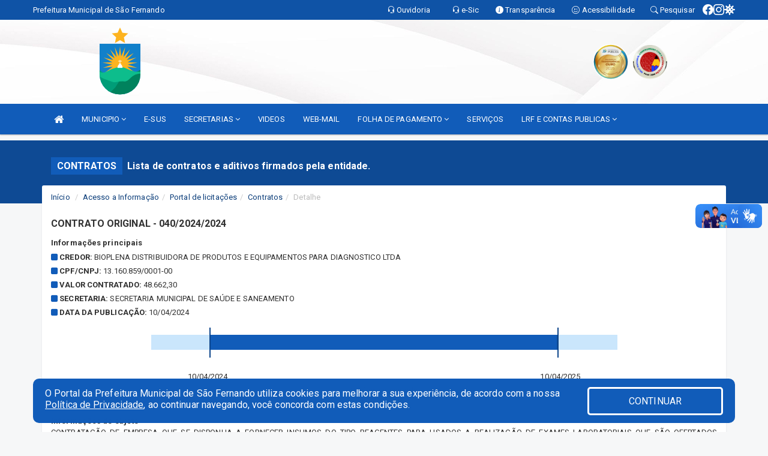

--- FILE ---
content_type: text/html; charset=utf-8
request_url: https://www.google.com/recaptcha/enterprise/anchor?ar=1&k=6Lfpno0rAAAAAKLuHiMwU8-MdXdGCKY9-FdmjwEF&co=aHR0cHM6Ly9zYW9mZXJuYW5kby5ybi5nb3YuYnI6NDQz&hl=en&v=PoyoqOPhxBO7pBk68S4YbpHZ&size=normal&anchor-ms=20000&execute-ms=30000&cb=v1zlx6sd2y7q
body_size: 49496
content:
<!DOCTYPE HTML><html dir="ltr" lang="en"><head><meta http-equiv="Content-Type" content="text/html; charset=UTF-8">
<meta http-equiv="X-UA-Compatible" content="IE=edge">
<title>reCAPTCHA</title>
<style type="text/css">
/* cyrillic-ext */
@font-face {
  font-family: 'Roboto';
  font-style: normal;
  font-weight: 400;
  font-stretch: 100%;
  src: url(//fonts.gstatic.com/s/roboto/v48/KFO7CnqEu92Fr1ME7kSn66aGLdTylUAMa3GUBHMdazTgWw.woff2) format('woff2');
  unicode-range: U+0460-052F, U+1C80-1C8A, U+20B4, U+2DE0-2DFF, U+A640-A69F, U+FE2E-FE2F;
}
/* cyrillic */
@font-face {
  font-family: 'Roboto';
  font-style: normal;
  font-weight: 400;
  font-stretch: 100%;
  src: url(//fonts.gstatic.com/s/roboto/v48/KFO7CnqEu92Fr1ME7kSn66aGLdTylUAMa3iUBHMdazTgWw.woff2) format('woff2');
  unicode-range: U+0301, U+0400-045F, U+0490-0491, U+04B0-04B1, U+2116;
}
/* greek-ext */
@font-face {
  font-family: 'Roboto';
  font-style: normal;
  font-weight: 400;
  font-stretch: 100%;
  src: url(//fonts.gstatic.com/s/roboto/v48/KFO7CnqEu92Fr1ME7kSn66aGLdTylUAMa3CUBHMdazTgWw.woff2) format('woff2');
  unicode-range: U+1F00-1FFF;
}
/* greek */
@font-face {
  font-family: 'Roboto';
  font-style: normal;
  font-weight: 400;
  font-stretch: 100%;
  src: url(//fonts.gstatic.com/s/roboto/v48/KFO7CnqEu92Fr1ME7kSn66aGLdTylUAMa3-UBHMdazTgWw.woff2) format('woff2');
  unicode-range: U+0370-0377, U+037A-037F, U+0384-038A, U+038C, U+038E-03A1, U+03A3-03FF;
}
/* math */
@font-face {
  font-family: 'Roboto';
  font-style: normal;
  font-weight: 400;
  font-stretch: 100%;
  src: url(//fonts.gstatic.com/s/roboto/v48/KFO7CnqEu92Fr1ME7kSn66aGLdTylUAMawCUBHMdazTgWw.woff2) format('woff2');
  unicode-range: U+0302-0303, U+0305, U+0307-0308, U+0310, U+0312, U+0315, U+031A, U+0326-0327, U+032C, U+032F-0330, U+0332-0333, U+0338, U+033A, U+0346, U+034D, U+0391-03A1, U+03A3-03A9, U+03B1-03C9, U+03D1, U+03D5-03D6, U+03F0-03F1, U+03F4-03F5, U+2016-2017, U+2034-2038, U+203C, U+2040, U+2043, U+2047, U+2050, U+2057, U+205F, U+2070-2071, U+2074-208E, U+2090-209C, U+20D0-20DC, U+20E1, U+20E5-20EF, U+2100-2112, U+2114-2115, U+2117-2121, U+2123-214F, U+2190, U+2192, U+2194-21AE, U+21B0-21E5, U+21F1-21F2, U+21F4-2211, U+2213-2214, U+2216-22FF, U+2308-230B, U+2310, U+2319, U+231C-2321, U+2336-237A, U+237C, U+2395, U+239B-23B7, U+23D0, U+23DC-23E1, U+2474-2475, U+25AF, U+25B3, U+25B7, U+25BD, U+25C1, U+25CA, U+25CC, U+25FB, U+266D-266F, U+27C0-27FF, U+2900-2AFF, U+2B0E-2B11, U+2B30-2B4C, U+2BFE, U+3030, U+FF5B, U+FF5D, U+1D400-1D7FF, U+1EE00-1EEFF;
}
/* symbols */
@font-face {
  font-family: 'Roboto';
  font-style: normal;
  font-weight: 400;
  font-stretch: 100%;
  src: url(//fonts.gstatic.com/s/roboto/v48/KFO7CnqEu92Fr1ME7kSn66aGLdTylUAMaxKUBHMdazTgWw.woff2) format('woff2');
  unicode-range: U+0001-000C, U+000E-001F, U+007F-009F, U+20DD-20E0, U+20E2-20E4, U+2150-218F, U+2190, U+2192, U+2194-2199, U+21AF, U+21E6-21F0, U+21F3, U+2218-2219, U+2299, U+22C4-22C6, U+2300-243F, U+2440-244A, U+2460-24FF, U+25A0-27BF, U+2800-28FF, U+2921-2922, U+2981, U+29BF, U+29EB, U+2B00-2BFF, U+4DC0-4DFF, U+FFF9-FFFB, U+10140-1018E, U+10190-1019C, U+101A0, U+101D0-101FD, U+102E0-102FB, U+10E60-10E7E, U+1D2C0-1D2D3, U+1D2E0-1D37F, U+1F000-1F0FF, U+1F100-1F1AD, U+1F1E6-1F1FF, U+1F30D-1F30F, U+1F315, U+1F31C, U+1F31E, U+1F320-1F32C, U+1F336, U+1F378, U+1F37D, U+1F382, U+1F393-1F39F, U+1F3A7-1F3A8, U+1F3AC-1F3AF, U+1F3C2, U+1F3C4-1F3C6, U+1F3CA-1F3CE, U+1F3D4-1F3E0, U+1F3ED, U+1F3F1-1F3F3, U+1F3F5-1F3F7, U+1F408, U+1F415, U+1F41F, U+1F426, U+1F43F, U+1F441-1F442, U+1F444, U+1F446-1F449, U+1F44C-1F44E, U+1F453, U+1F46A, U+1F47D, U+1F4A3, U+1F4B0, U+1F4B3, U+1F4B9, U+1F4BB, U+1F4BF, U+1F4C8-1F4CB, U+1F4D6, U+1F4DA, U+1F4DF, U+1F4E3-1F4E6, U+1F4EA-1F4ED, U+1F4F7, U+1F4F9-1F4FB, U+1F4FD-1F4FE, U+1F503, U+1F507-1F50B, U+1F50D, U+1F512-1F513, U+1F53E-1F54A, U+1F54F-1F5FA, U+1F610, U+1F650-1F67F, U+1F687, U+1F68D, U+1F691, U+1F694, U+1F698, U+1F6AD, U+1F6B2, U+1F6B9-1F6BA, U+1F6BC, U+1F6C6-1F6CF, U+1F6D3-1F6D7, U+1F6E0-1F6EA, U+1F6F0-1F6F3, U+1F6F7-1F6FC, U+1F700-1F7FF, U+1F800-1F80B, U+1F810-1F847, U+1F850-1F859, U+1F860-1F887, U+1F890-1F8AD, U+1F8B0-1F8BB, U+1F8C0-1F8C1, U+1F900-1F90B, U+1F93B, U+1F946, U+1F984, U+1F996, U+1F9E9, U+1FA00-1FA6F, U+1FA70-1FA7C, U+1FA80-1FA89, U+1FA8F-1FAC6, U+1FACE-1FADC, U+1FADF-1FAE9, U+1FAF0-1FAF8, U+1FB00-1FBFF;
}
/* vietnamese */
@font-face {
  font-family: 'Roboto';
  font-style: normal;
  font-weight: 400;
  font-stretch: 100%;
  src: url(//fonts.gstatic.com/s/roboto/v48/KFO7CnqEu92Fr1ME7kSn66aGLdTylUAMa3OUBHMdazTgWw.woff2) format('woff2');
  unicode-range: U+0102-0103, U+0110-0111, U+0128-0129, U+0168-0169, U+01A0-01A1, U+01AF-01B0, U+0300-0301, U+0303-0304, U+0308-0309, U+0323, U+0329, U+1EA0-1EF9, U+20AB;
}
/* latin-ext */
@font-face {
  font-family: 'Roboto';
  font-style: normal;
  font-weight: 400;
  font-stretch: 100%;
  src: url(//fonts.gstatic.com/s/roboto/v48/KFO7CnqEu92Fr1ME7kSn66aGLdTylUAMa3KUBHMdazTgWw.woff2) format('woff2');
  unicode-range: U+0100-02BA, U+02BD-02C5, U+02C7-02CC, U+02CE-02D7, U+02DD-02FF, U+0304, U+0308, U+0329, U+1D00-1DBF, U+1E00-1E9F, U+1EF2-1EFF, U+2020, U+20A0-20AB, U+20AD-20C0, U+2113, U+2C60-2C7F, U+A720-A7FF;
}
/* latin */
@font-face {
  font-family: 'Roboto';
  font-style: normal;
  font-weight: 400;
  font-stretch: 100%;
  src: url(//fonts.gstatic.com/s/roboto/v48/KFO7CnqEu92Fr1ME7kSn66aGLdTylUAMa3yUBHMdazQ.woff2) format('woff2');
  unicode-range: U+0000-00FF, U+0131, U+0152-0153, U+02BB-02BC, U+02C6, U+02DA, U+02DC, U+0304, U+0308, U+0329, U+2000-206F, U+20AC, U+2122, U+2191, U+2193, U+2212, U+2215, U+FEFF, U+FFFD;
}
/* cyrillic-ext */
@font-face {
  font-family: 'Roboto';
  font-style: normal;
  font-weight: 500;
  font-stretch: 100%;
  src: url(//fonts.gstatic.com/s/roboto/v48/KFO7CnqEu92Fr1ME7kSn66aGLdTylUAMa3GUBHMdazTgWw.woff2) format('woff2');
  unicode-range: U+0460-052F, U+1C80-1C8A, U+20B4, U+2DE0-2DFF, U+A640-A69F, U+FE2E-FE2F;
}
/* cyrillic */
@font-face {
  font-family: 'Roboto';
  font-style: normal;
  font-weight: 500;
  font-stretch: 100%;
  src: url(//fonts.gstatic.com/s/roboto/v48/KFO7CnqEu92Fr1ME7kSn66aGLdTylUAMa3iUBHMdazTgWw.woff2) format('woff2');
  unicode-range: U+0301, U+0400-045F, U+0490-0491, U+04B0-04B1, U+2116;
}
/* greek-ext */
@font-face {
  font-family: 'Roboto';
  font-style: normal;
  font-weight: 500;
  font-stretch: 100%;
  src: url(//fonts.gstatic.com/s/roboto/v48/KFO7CnqEu92Fr1ME7kSn66aGLdTylUAMa3CUBHMdazTgWw.woff2) format('woff2');
  unicode-range: U+1F00-1FFF;
}
/* greek */
@font-face {
  font-family: 'Roboto';
  font-style: normal;
  font-weight: 500;
  font-stretch: 100%;
  src: url(//fonts.gstatic.com/s/roboto/v48/KFO7CnqEu92Fr1ME7kSn66aGLdTylUAMa3-UBHMdazTgWw.woff2) format('woff2');
  unicode-range: U+0370-0377, U+037A-037F, U+0384-038A, U+038C, U+038E-03A1, U+03A3-03FF;
}
/* math */
@font-face {
  font-family: 'Roboto';
  font-style: normal;
  font-weight: 500;
  font-stretch: 100%;
  src: url(//fonts.gstatic.com/s/roboto/v48/KFO7CnqEu92Fr1ME7kSn66aGLdTylUAMawCUBHMdazTgWw.woff2) format('woff2');
  unicode-range: U+0302-0303, U+0305, U+0307-0308, U+0310, U+0312, U+0315, U+031A, U+0326-0327, U+032C, U+032F-0330, U+0332-0333, U+0338, U+033A, U+0346, U+034D, U+0391-03A1, U+03A3-03A9, U+03B1-03C9, U+03D1, U+03D5-03D6, U+03F0-03F1, U+03F4-03F5, U+2016-2017, U+2034-2038, U+203C, U+2040, U+2043, U+2047, U+2050, U+2057, U+205F, U+2070-2071, U+2074-208E, U+2090-209C, U+20D0-20DC, U+20E1, U+20E5-20EF, U+2100-2112, U+2114-2115, U+2117-2121, U+2123-214F, U+2190, U+2192, U+2194-21AE, U+21B0-21E5, U+21F1-21F2, U+21F4-2211, U+2213-2214, U+2216-22FF, U+2308-230B, U+2310, U+2319, U+231C-2321, U+2336-237A, U+237C, U+2395, U+239B-23B7, U+23D0, U+23DC-23E1, U+2474-2475, U+25AF, U+25B3, U+25B7, U+25BD, U+25C1, U+25CA, U+25CC, U+25FB, U+266D-266F, U+27C0-27FF, U+2900-2AFF, U+2B0E-2B11, U+2B30-2B4C, U+2BFE, U+3030, U+FF5B, U+FF5D, U+1D400-1D7FF, U+1EE00-1EEFF;
}
/* symbols */
@font-face {
  font-family: 'Roboto';
  font-style: normal;
  font-weight: 500;
  font-stretch: 100%;
  src: url(//fonts.gstatic.com/s/roboto/v48/KFO7CnqEu92Fr1ME7kSn66aGLdTylUAMaxKUBHMdazTgWw.woff2) format('woff2');
  unicode-range: U+0001-000C, U+000E-001F, U+007F-009F, U+20DD-20E0, U+20E2-20E4, U+2150-218F, U+2190, U+2192, U+2194-2199, U+21AF, U+21E6-21F0, U+21F3, U+2218-2219, U+2299, U+22C4-22C6, U+2300-243F, U+2440-244A, U+2460-24FF, U+25A0-27BF, U+2800-28FF, U+2921-2922, U+2981, U+29BF, U+29EB, U+2B00-2BFF, U+4DC0-4DFF, U+FFF9-FFFB, U+10140-1018E, U+10190-1019C, U+101A0, U+101D0-101FD, U+102E0-102FB, U+10E60-10E7E, U+1D2C0-1D2D3, U+1D2E0-1D37F, U+1F000-1F0FF, U+1F100-1F1AD, U+1F1E6-1F1FF, U+1F30D-1F30F, U+1F315, U+1F31C, U+1F31E, U+1F320-1F32C, U+1F336, U+1F378, U+1F37D, U+1F382, U+1F393-1F39F, U+1F3A7-1F3A8, U+1F3AC-1F3AF, U+1F3C2, U+1F3C4-1F3C6, U+1F3CA-1F3CE, U+1F3D4-1F3E0, U+1F3ED, U+1F3F1-1F3F3, U+1F3F5-1F3F7, U+1F408, U+1F415, U+1F41F, U+1F426, U+1F43F, U+1F441-1F442, U+1F444, U+1F446-1F449, U+1F44C-1F44E, U+1F453, U+1F46A, U+1F47D, U+1F4A3, U+1F4B0, U+1F4B3, U+1F4B9, U+1F4BB, U+1F4BF, U+1F4C8-1F4CB, U+1F4D6, U+1F4DA, U+1F4DF, U+1F4E3-1F4E6, U+1F4EA-1F4ED, U+1F4F7, U+1F4F9-1F4FB, U+1F4FD-1F4FE, U+1F503, U+1F507-1F50B, U+1F50D, U+1F512-1F513, U+1F53E-1F54A, U+1F54F-1F5FA, U+1F610, U+1F650-1F67F, U+1F687, U+1F68D, U+1F691, U+1F694, U+1F698, U+1F6AD, U+1F6B2, U+1F6B9-1F6BA, U+1F6BC, U+1F6C6-1F6CF, U+1F6D3-1F6D7, U+1F6E0-1F6EA, U+1F6F0-1F6F3, U+1F6F7-1F6FC, U+1F700-1F7FF, U+1F800-1F80B, U+1F810-1F847, U+1F850-1F859, U+1F860-1F887, U+1F890-1F8AD, U+1F8B0-1F8BB, U+1F8C0-1F8C1, U+1F900-1F90B, U+1F93B, U+1F946, U+1F984, U+1F996, U+1F9E9, U+1FA00-1FA6F, U+1FA70-1FA7C, U+1FA80-1FA89, U+1FA8F-1FAC6, U+1FACE-1FADC, U+1FADF-1FAE9, U+1FAF0-1FAF8, U+1FB00-1FBFF;
}
/* vietnamese */
@font-face {
  font-family: 'Roboto';
  font-style: normal;
  font-weight: 500;
  font-stretch: 100%;
  src: url(//fonts.gstatic.com/s/roboto/v48/KFO7CnqEu92Fr1ME7kSn66aGLdTylUAMa3OUBHMdazTgWw.woff2) format('woff2');
  unicode-range: U+0102-0103, U+0110-0111, U+0128-0129, U+0168-0169, U+01A0-01A1, U+01AF-01B0, U+0300-0301, U+0303-0304, U+0308-0309, U+0323, U+0329, U+1EA0-1EF9, U+20AB;
}
/* latin-ext */
@font-face {
  font-family: 'Roboto';
  font-style: normal;
  font-weight: 500;
  font-stretch: 100%;
  src: url(//fonts.gstatic.com/s/roboto/v48/KFO7CnqEu92Fr1ME7kSn66aGLdTylUAMa3KUBHMdazTgWw.woff2) format('woff2');
  unicode-range: U+0100-02BA, U+02BD-02C5, U+02C7-02CC, U+02CE-02D7, U+02DD-02FF, U+0304, U+0308, U+0329, U+1D00-1DBF, U+1E00-1E9F, U+1EF2-1EFF, U+2020, U+20A0-20AB, U+20AD-20C0, U+2113, U+2C60-2C7F, U+A720-A7FF;
}
/* latin */
@font-face {
  font-family: 'Roboto';
  font-style: normal;
  font-weight: 500;
  font-stretch: 100%;
  src: url(//fonts.gstatic.com/s/roboto/v48/KFO7CnqEu92Fr1ME7kSn66aGLdTylUAMa3yUBHMdazQ.woff2) format('woff2');
  unicode-range: U+0000-00FF, U+0131, U+0152-0153, U+02BB-02BC, U+02C6, U+02DA, U+02DC, U+0304, U+0308, U+0329, U+2000-206F, U+20AC, U+2122, U+2191, U+2193, U+2212, U+2215, U+FEFF, U+FFFD;
}
/* cyrillic-ext */
@font-face {
  font-family: 'Roboto';
  font-style: normal;
  font-weight: 900;
  font-stretch: 100%;
  src: url(//fonts.gstatic.com/s/roboto/v48/KFO7CnqEu92Fr1ME7kSn66aGLdTylUAMa3GUBHMdazTgWw.woff2) format('woff2');
  unicode-range: U+0460-052F, U+1C80-1C8A, U+20B4, U+2DE0-2DFF, U+A640-A69F, U+FE2E-FE2F;
}
/* cyrillic */
@font-face {
  font-family: 'Roboto';
  font-style: normal;
  font-weight: 900;
  font-stretch: 100%;
  src: url(//fonts.gstatic.com/s/roboto/v48/KFO7CnqEu92Fr1ME7kSn66aGLdTylUAMa3iUBHMdazTgWw.woff2) format('woff2');
  unicode-range: U+0301, U+0400-045F, U+0490-0491, U+04B0-04B1, U+2116;
}
/* greek-ext */
@font-face {
  font-family: 'Roboto';
  font-style: normal;
  font-weight: 900;
  font-stretch: 100%;
  src: url(//fonts.gstatic.com/s/roboto/v48/KFO7CnqEu92Fr1ME7kSn66aGLdTylUAMa3CUBHMdazTgWw.woff2) format('woff2');
  unicode-range: U+1F00-1FFF;
}
/* greek */
@font-face {
  font-family: 'Roboto';
  font-style: normal;
  font-weight: 900;
  font-stretch: 100%;
  src: url(//fonts.gstatic.com/s/roboto/v48/KFO7CnqEu92Fr1ME7kSn66aGLdTylUAMa3-UBHMdazTgWw.woff2) format('woff2');
  unicode-range: U+0370-0377, U+037A-037F, U+0384-038A, U+038C, U+038E-03A1, U+03A3-03FF;
}
/* math */
@font-face {
  font-family: 'Roboto';
  font-style: normal;
  font-weight: 900;
  font-stretch: 100%;
  src: url(//fonts.gstatic.com/s/roboto/v48/KFO7CnqEu92Fr1ME7kSn66aGLdTylUAMawCUBHMdazTgWw.woff2) format('woff2');
  unicode-range: U+0302-0303, U+0305, U+0307-0308, U+0310, U+0312, U+0315, U+031A, U+0326-0327, U+032C, U+032F-0330, U+0332-0333, U+0338, U+033A, U+0346, U+034D, U+0391-03A1, U+03A3-03A9, U+03B1-03C9, U+03D1, U+03D5-03D6, U+03F0-03F1, U+03F4-03F5, U+2016-2017, U+2034-2038, U+203C, U+2040, U+2043, U+2047, U+2050, U+2057, U+205F, U+2070-2071, U+2074-208E, U+2090-209C, U+20D0-20DC, U+20E1, U+20E5-20EF, U+2100-2112, U+2114-2115, U+2117-2121, U+2123-214F, U+2190, U+2192, U+2194-21AE, U+21B0-21E5, U+21F1-21F2, U+21F4-2211, U+2213-2214, U+2216-22FF, U+2308-230B, U+2310, U+2319, U+231C-2321, U+2336-237A, U+237C, U+2395, U+239B-23B7, U+23D0, U+23DC-23E1, U+2474-2475, U+25AF, U+25B3, U+25B7, U+25BD, U+25C1, U+25CA, U+25CC, U+25FB, U+266D-266F, U+27C0-27FF, U+2900-2AFF, U+2B0E-2B11, U+2B30-2B4C, U+2BFE, U+3030, U+FF5B, U+FF5D, U+1D400-1D7FF, U+1EE00-1EEFF;
}
/* symbols */
@font-face {
  font-family: 'Roboto';
  font-style: normal;
  font-weight: 900;
  font-stretch: 100%;
  src: url(//fonts.gstatic.com/s/roboto/v48/KFO7CnqEu92Fr1ME7kSn66aGLdTylUAMaxKUBHMdazTgWw.woff2) format('woff2');
  unicode-range: U+0001-000C, U+000E-001F, U+007F-009F, U+20DD-20E0, U+20E2-20E4, U+2150-218F, U+2190, U+2192, U+2194-2199, U+21AF, U+21E6-21F0, U+21F3, U+2218-2219, U+2299, U+22C4-22C6, U+2300-243F, U+2440-244A, U+2460-24FF, U+25A0-27BF, U+2800-28FF, U+2921-2922, U+2981, U+29BF, U+29EB, U+2B00-2BFF, U+4DC0-4DFF, U+FFF9-FFFB, U+10140-1018E, U+10190-1019C, U+101A0, U+101D0-101FD, U+102E0-102FB, U+10E60-10E7E, U+1D2C0-1D2D3, U+1D2E0-1D37F, U+1F000-1F0FF, U+1F100-1F1AD, U+1F1E6-1F1FF, U+1F30D-1F30F, U+1F315, U+1F31C, U+1F31E, U+1F320-1F32C, U+1F336, U+1F378, U+1F37D, U+1F382, U+1F393-1F39F, U+1F3A7-1F3A8, U+1F3AC-1F3AF, U+1F3C2, U+1F3C4-1F3C6, U+1F3CA-1F3CE, U+1F3D4-1F3E0, U+1F3ED, U+1F3F1-1F3F3, U+1F3F5-1F3F7, U+1F408, U+1F415, U+1F41F, U+1F426, U+1F43F, U+1F441-1F442, U+1F444, U+1F446-1F449, U+1F44C-1F44E, U+1F453, U+1F46A, U+1F47D, U+1F4A3, U+1F4B0, U+1F4B3, U+1F4B9, U+1F4BB, U+1F4BF, U+1F4C8-1F4CB, U+1F4D6, U+1F4DA, U+1F4DF, U+1F4E3-1F4E6, U+1F4EA-1F4ED, U+1F4F7, U+1F4F9-1F4FB, U+1F4FD-1F4FE, U+1F503, U+1F507-1F50B, U+1F50D, U+1F512-1F513, U+1F53E-1F54A, U+1F54F-1F5FA, U+1F610, U+1F650-1F67F, U+1F687, U+1F68D, U+1F691, U+1F694, U+1F698, U+1F6AD, U+1F6B2, U+1F6B9-1F6BA, U+1F6BC, U+1F6C6-1F6CF, U+1F6D3-1F6D7, U+1F6E0-1F6EA, U+1F6F0-1F6F3, U+1F6F7-1F6FC, U+1F700-1F7FF, U+1F800-1F80B, U+1F810-1F847, U+1F850-1F859, U+1F860-1F887, U+1F890-1F8AD, U+1F8B0-1F8BB, U+1F8C0-1F8C1, U+1F900-1F90B, U+1F93B, U+1F946, U+1F984, U+1F996, U+1F9E9, U+1FA00-1FA6F, U+1FA70-1FA7C, U+1FA80-1FA89, U+1FA8F-1FAC6, U+1FACE-1FADC, U+1FADF-1FAE9, U+1FAF0-1FAF8, U+1FB00-1FBFF;
}
/* vietnamese */
@font-face {
  font-family: 'Roboto';
  font-style: normal;
  font-weight: 900;
  font-stretch: 100%;
  src: url(//fonts.gstatic.com/s/roboto/v48/KFO7CnqEu92Fr1ME7kSn66aGLdTylUAMa3OUBHMdazTgWw.woff2) format('woff2');
  unicode-range: U+0102-0103, U+0110-0111, U+0128-0129, U+0168-0169, U+01A0-01A1, U+01AF-01B0, U+0300-0301, U+0303-0304, U+0308-0309, U+0323, U+0329, U+1EA0-1EF9, U+20AB;
}
/* latin-ext */
@font-face {
  font-family: 'Roboto';
  font-style: normal;
  font-weight: 900;
  font-stretch: 100%;
  src: url(//fonts.gstatic.com/s/roboto/v48/KFO7CnqEu92Fr1ME7kSn66aGLdTylUAMa3KUBHMdazTgWw.woff2) format('woff2');
  unicode-range: U+0100-02BA, U+02BD-02C5, U+02C7-02CC, U+02CE-02D7, U+02DD-02FF, U+0304, U+0308, U+0329, U+1D00-1DBF, U+1E00-1E9F, U+1EF2-1EFF, U+2020, U+20A0-20AB, U+20AD-20C0, U+2113, U+2C60-2C7F, U+A720-A7FF;
}
/* latin */
@font-face {
  font-family: 'Roboto';
  font-style: normal;
  font-weight: 900;
  font-stretch: 100%;
  src: url(//fonts.gstatic.com/s/roboto/v48/KFO7CnqEu92Fr1ME7kSn66aGLdTylUAMa3yUBHMdazQ.woff2) format('woff2');
  unicode-range: U+0000-00FF, U+0131, U+0152-0153, U+02BB-02BC, U+02C6, U+02DA, U+02DC, U+0304, U+0308, U+0329, U+2000-206F, U+20AC, U+2122, U+2191, U+2193, U+2212, U+2215, U+FEFF, U+FFFD;
}

</style>
<link rel="stylesheet" type="text/css" href="https://www.gstatic.com/recaptcha/releases/PoyoqOPhxBO7pBk68S4YbpHZ/styles__ltr.css">
<script nonce="H49LoepOVsoT1hBznWnrWw" type="text/javascript">window['__recaptcha_api'] = 'https://www.google.com/recaptcha/enterprise/';</script>
<script type="text/javascript" src="https://www.gstatic.com/recaptcha/releases/PoyoqOPhxBO7pBk68S4YbpHZ/recaptcha__en.js" nonce="H49LoepOVsoT1hBznWnrWw">
      
    </script></head>
<body><div id="rc-anchor-alert" class="rc-anchor-alert"></div>
<input type="hidden" id="recaptcha-token" value="[base64]">
<script type="text/javascript" nonce="H49LoepOVsoT1hBznWnrWw">
      recaptcha.anchor.Main.init("[\x22ainput\x22,[\x22bgdata\x22,\x22\x22,\[base64]/[base64]/[base64]/bmV3IHJbeF0oY1swXSk6RT09Mj9uZXcgclt4XShjWzBdLGNbMV0pOkU9PTM/bmV3IHJbeF0oY1swXSxjWzFdLGNbMl0pOkU9PTQ/[base64]/[base64]/[base64]/[base64]/[base64]/[base64]/[base64]/[base64]\x22,\[base64]\x22,\x22wrzCk8KwwpjDuRtKw68ew4HCg8K2wqw2cMO/w7zCuivCnXvDtMKsw6VWXMKXwqgFw4zDksKUwqnCtBTCsgYHNcOQwr17SMKIMcKVVjtVbGxzw7XDkcK0QXo2S8Ovwqw1w4oww7A8Jj5xfi0APsKOdMOHwpHDksKdwp/Cik/DpcOXO8KNH8KxL8KXw5LDicKhw4bCoT7CsBo7NVtuSl/DvcOXX8OzC8KdOsKwwoUWPmx+fnfCiz/CkUpcwqTDmGBuR8K1wqHDh8KSwrZxw5VQwoTDscKbwobCscOTP8Kzw6vDjsOawrgFdjjCncK4w63Cr8O/AHjDucOhwpvDgMKAKR7DvRICwoNPMsKZwqnDgSx8w7U9VsOAW2QqZV14woTDuVIzA8OreMKDKEguTWpsDsOYw6DCocK/b8KGLwZ1D0fCmDwYTiPCs8KTwqnCnVjDuHTDnsOKwrTClDbDmxLCqsO3C8K6HsKQwpjCp8OVL8KOasOVw5vCgyPCu33CgVcVw4rCjcOgCzBFwqLDqA5tw68Bw4FywqlDNW8/wqQgw51nXyRWeXDDgnTDi8OETCdlwqkVXAfCg0omVMKuM8O2w7rCgAbCoMK8wqTCgcOjcsOpRCXCkgxhw63DjHDDqcOEw48bwrHDpcKzMy7DrxoKwpzDsS5uRA3DosOBwq0cw43DlzBeLMKhw6R2wrvDqsKiw7vDu0AYw5fCo8KywohrwrRXOMO6w7/CmMKeIsOdJMKywr7CrcKDw7NHw5TCs8KXw498Q8K2ecOxI8OXw6rCj0rCpcOPJBzDkk/CulorwpzCnMKNJ8OnwoUbwqwqMmUCwo4VMMKcw5AdCkM3wpEUwrnDk0jCtcK7Cmw8w7PCtzpOJ8Owwq/DucOgwqTCtEXDvsKBTBNFwqnDnUp9IsO6wrxQwpXCs8O+w6N8w4dXwrfCsURyRivCmcOPEBZEw5rCtMKuLyluwq7CvEvCjh4OOADCr3wMAwrCrUjClideL33CjsOsw4zCpQrCqEkeG8O2w7o6FcOUwrcWw4PCkMOgNhFTwoTCh1/[base64]/YXgsw4TDkHxfSMOAVVHDhhnDuncjGcOHISLDk8OIwobCkkYrwpPDjzBYI8OBG109UHjCoMKywrZuRyzDnMOUwojChcKrw5sxwpXDq8Ouw4rDjXPDicKLw67DiRHCusKrw6HDn8OeAknDl8KyCcOKwrYIWMK+PcO/DMKAD0YVwr0bb8OvHl7DkXbDj0HCi8O2ajfCqEDCpcO3wqfDmUvCicOBwqkeFFo5wqZOwp1BwqXCs8KkecKGAMKeJznCmcKAaMOzZShmw5DDlsKswqPDjcK3w7fDn8KHw69Qwo/Ck8ObXMOUPMObw5dPwog3wr0+UUDDpsOmQsOCw7ZLw4ZCwpEBGx1Ywo9Kw4hCJcO4KH5wwpDDm8O/w47Dj8K5PCDCvgDDpA3DtnHCmMOSG8OwPSvDpcKaO8K9w5tUKQrDv3HDnR/CjiI4wozCgykFwrbDucK2wplswpJFMHHDhcK8wqAIAlkTd8KDwpvDtcKLf8OQOcKOw4IIAMOnw7vDgMK2IDFfw7PCgyBgWBVbw4vCpsOqLsOuKTLDjmNQwrR6DlPCicOXw7lyVi1oG8OuwrE9XsKHBsOcwr9vwoVtUw/CtmJGwq7CgMKfCkp+w5U4wqkVZMKaw5DClXXDgcO5JsOSwrLCni9CMDXDpsOAwo/CjHLDu2cIw6cSIELCoMKbwqgQasOYF8KULXN2w4vDvXQ2w5tOLEHDjMKdNl58woNhw5jClcOyw6AowprCtMOsc8Kkw6gmVidBCghoQ8O1BcOFwrxFwq0Kw79kd8OxPSt0VAVcw63DggDDhMOWWSQubEstwozCiHNJe05jLH/DiXfCiC1wTFgOwpjDpF3Cvzpse2QvSV8vRMOtw5UpWjzCkcK1wqMHwrMURsOrHsK3RRxUX8O9wpIFw44NwprCucKOcMOwPCHDqsOVcMOnwprCkApKw5TDmxLCpjvCkcOsw6XDj8Ojwqc5w7MVMAs9w5ACJwN/wqfCo8OSCMKlwojCp8K6wp9VI8KULWtFw4M/fsKRw485wpZiecKkwrV+w7I3w5nCtcOYJV7DlwvCtcOEw5rCmXBmN8Obw7LDt3Q0FmzDgUYSw61jK8Oxw6BsZWHDmsK4YxExw5h5aMOSworCkcKWAsK4TcKuw6bCosKNSxN4wr0SesKIdcOdwq/[base64]/w73Dg8OUbnnCj8KPw4wJIMK/[base64]/[base64]/DkMORf8O7wqwMwr1ydAVUw5/CgcKdLMOHwqYEworCgsKWecOMdn8IwoIiQsKJwo/[base64]/ZRfCsxdgwqLCqcKwwoUMwrAhG8KjJkpXCMKswqY2ScOFVsOTwqbCuMOlw5PDvgtVOMOXf8OifxjCuG15wocQwq0gTsOswrfCtAXCtz1VSMKuFcKgwo8OU0IHDAEIQMKew4XCrAXDjsOqwrnDkzUCICM3dEh9w6Yow6/Dgm18wozDjD7Ck2PDmcOpBcKjFMKiw6RlcD/Di8KBF07Cj8OSwpzCjwjDrwBLwovCuipVwpDDvgnCicOAw65gw4nCl8Onw4Zdw4I4wq9Iw6cbAsKYIcOGMmPDhcKYCgUIe8KuwpU1wqnDhTjCgB5ZwrzDvMO/wpo6M8OjbVPDi8OfD8ObYxbConzDuMK1DH1mDDTCgsOSb1fDgcOpwoLDs1HCmD3ClcOAwr4xF2IuU8O/LGEHwoJ7w55DTMOPw6ZSeSXDrcOaw7DCqsKEX8OAw5pXBT/DklnCv8O7F8Oqw6TDvsO6wp3CmcOgwrDCgmdowpcnY2/Chjlte3LDiWfCm8KOw7/[base64]/[base64]/CsUUVw7PDhXPDnGDCtn7ChhrDgBULw7zDvUnDscOlNmAzDsKVwrB9w5Qbw5jDpiEzw5VLD8KtBjDCq8KLb8OQSWLCp2/[base64]/Dk8KFDWRqwqtwwo/Diy8IKsOYw4PCqBUswq1Xw48eFcOQw6HDjlAJCm1+K8OCCcO3wrY0NsKlXVDDrsKoIcO3P8OxwrQQZsK4Z8Khw6ZFUBbDuC/Cgj9cw4BzX23Dr8KhJMKZwoc2c8KnVcK9LgLCt8OIasKww73Ci8KGHUtEwrF1wrLCrGFSwqPDrQVuwpDCgsKKOn5zfQsHU8OuL2/CkThFBQ8wPxfDlyfCm8ONAysFwptkBMOtcsKTeMOXwpQywrTDtAEGGwjCp0hQeSMQw6RxRgPCqcOBM0jCmWtvwqk/Pi8SwpPDoMOMw5/CsMOLw5Nww5DDjgdAw4XCjMOTw4XCr8O1ViJyHMOIZy/CjMKTf8K3DSjCmTYjw6DCoMKNw6XDh8KRwo0VV8OoGRfDt8Odw6ETw6vDlw/DmsOMX8OlB8OkWcKWfW8Nw4oTIcKaNivDmcKdZyDDrz/[base64]/[base64]/CjMO0wqJnLsOxR8OaRVDCgMKowrY8w4x/cEhDZ8KXwowRw7APw4ApWcKhwpUowpgBG8KvPcOzwqUPw6bCsGvCpsK9w6jDgcOKPBUXd8OedRnCt8Ktw6RBwofCkcOhMMKYwofCqMOvwqQlY8KxwpUKfxHDryQIRMK1wpLDrcOHw5VvQ17DoibCiMO+XFXDiyN1Q8KoMWfDh8O/UsOcBsO+wrtDMcORw7rCpcORw4LDqytPHTDDnxxTw5Jyw5QbbsKBwr7DrcKGw6Qmw6zCmSIGwoDCrcK7wrLCsEwQwoRTwr9sAMKDw6/[base64]/CpRbCsMKMMcK6HMOhwqXCllXCssO/[base64]/DhcKlw4/CokXCsMKnw4zCusOuGcOVdAkPTcKJPQ0owo0Ww7/DgwwXwqhkw601bA7Dn8KJw45AP8KBwojCvgtdU8Knw67DjFvDlTQzw7sTwpY4IMKif0U5wqHDhcOLGXx/w6c6w5nDsSlow77Cuy46IBLCqRJGesK7w7jDhl15JsKAf0IGC8O/GCknw7DCosK5BGvDi8O0wo/CixApwo/Du8Odw50Vw6vDisOgO8OXTixxwpfCrT7Dh10XwqzCkRM/w47DvsKfblsYL8OIJRZMfH3DmsKmY8KqwovDmMOfZFhgwpldPMOTTsKQN8KSNMOsGcKUwoDDusOtUWLCrkV9w5vCs8KFM8Oaw74twp/[base64]/[base64]/[base64]/[base64]/O0tywr4CMiQowo7DvcOAORXCuW96PMKQYlxYdcONw7/[base64]/Cm8Kqw7cVfn3Dg8KpwpfCqMODXg4bw7fCsMOjSlnChMK2w5vDk8OFw4/DtcOSwpgowpjCuMKEesOCWcOwIlLDiV3CgMKIeg/CvMKVwpXCssK2ThMeNH8GwqtKwqJNw7xiwrhuIVPCpG/Dij3CsG8DBcOMVgAAwpJvwr/[base64]/[base64]/asOlw6wsw4LClDAnw4fDlMOgworDvHnClcK6NcKsAzJSeQxPYT1Iw6NNVsOSDsOpwpfCpsOvwqnDjy/DqsO0InTCuVDCnsO7woZ2Oxkbwq9Qw4dDw5/[base64]/DDxOSsK6IsOTwo/DssOqKMOdw7fDnsKWb8O1w49Aw6bDusK6w5ZgMEDCgMOnw4tdQMOJfHDDhMOUKwTDqisPasOMNE/DmzA2LMOUF8OWbcKOeUsSRx42w77DjFYGw5BOJMKjw6vDjsKyw7l9wq86woPCiMKeF8O9w5I2WjzDhMKsOcO6w4xPw5Yaw7LDvMOIwow0wpPCo8K/w6d1w7HDi8KawrzCqsKNw55zLHbDlMOlGMORwqPDgR5FwrXDklpUw7YCw5EwCcKsw7Aww6Jsw63CukxCwpTCv8OnZHTCsAoPFxUbw7J3EMKTRTI1w6huw4bCscOIB8KcTsO/RALDs8OvYz7ChcKyODAeNcO8wpTDhTvDiGcXfcKSYGXCpMK3PBVOZcOVw6TCocOcPWF5wpzDhz/DvcKdw5/CrcOYw4ozwobCmxl0w6R4wq5Ww68FcQDCk8KTwogawp9DRBxIwqtHPMOzw6fCjiccJ8KQXMKdbsOlw5HCk8KzWsKeDsKyw6DCnQ/DilrCgxPCusK1wonCisOkYULCrwE9UcOtwqHDmkt6XwRmR35LJcOUw5tdIjA9GWhAw4Ayw7Qjwqh2VcKCw7suSsOuwqglwpHDqsOmHjMhIx/CqgUcw7fCr8KUbjkpwqBsc8OZw6DCp0XDqyQrw50WEcO5B8K4eiLDv3nDl8OkwojDrsKEfBg7VVNYw6o0w745w43DisOTJArCg8Kew7JrGwdgwrpiwpjChcK7w5oRGsKvwrbCgjvDuARBIsO2wqBhB8OkQnHDg8KYwohQwqLCtsK/RR3DkcOfwrhZw6Usw7fDgzJ1eMOAFRdHG3XCgsKLdxZkwrLDn8OaFMOlw7HClx4iK8KNZ8Kkw5nCnEENVFbCigVOXMKKOsKcw4BVCjDCisO+FgFzfT5zEgJGT8OJL0/CggLDrHpywqjDqCYvw51YwqnDlzjDug0lK2nDosOxZlHDimgIw5DDljjDg8O/AMKlLyonw7LDgGbDp1JSwpvDpcOONsOhIcOhwqvDp8OYVkFdNmjCtcOPIzPDqcKxK8KCT8K2bjDCoGZQwqTDpQvClnLDhzwUwofDjMKZwpDDgWBvQMOaw5AQLB0ywoZXw6UxDsOpw7l3wqgLLkJwwpFeQcKdw5nDhsO/w64HAMOvw5/DgcO2wo8lMRvCo8KuS8KZdQDDgCAOwo3DnhfChiJdwrrCsMKeAMKvBSDChMKowpMxLcOIwrHClS4kwoo/[base64]/Co8OWJEjCqQTCksOSw5DDpCTDkcO7w7pidy/ChVZNJkbDtMKBSmovw57DrsKmD39+VcK/a2DDnsKSYH7DusKhwq5kLWl5McOwOsK1PCtvLX7DoX7DjQYqwpjDlcKHwocbZS7Clgt5OsOLwpnCgi7CriXDmcKhXsOxwq8xM8O0HG5Jwr9EHMOhdBtGw6jComIwJDtrw7XDnl05w5g7w6VAdV0PdcK+w7p/w4hvUsKow6spNsKIXsKMNgfDjsKCZxYQw5bCgsOkXFsAMzrDisOtw6s4EDI9w4wfwqbDhsKSKcKiwrguwpTDsATDkMKTwrzCusKiXsO7TsOmwpjDhMKtFsKoasKzworDnT3DozjCqk1QTiLDp8ODw6rDlzXCrcO1wo9cw7DCjFcDw5TCpTgwecKdX3/DrVjDvzPDl2LCksKpw7AGbcK1fMOCV8O1YMKYwo3Ct8OIw4tIw5Imwp1qbTnCmVrDlsKUZcOxw4YJwqTCuVPDiMO2HVErfsOoJsKtA0LCiMOPExQ/LMK/wrxPEG3DoFJKw4M4eMKpJzAjwpzDon/[base64]/Vg8xw68LTjfDocOiw45hXMOEMAVaw6PDs28/I15mB8KOworDjWAdw7sJRcOuBcOdwr3CnnPCqhPDh8O5UMKxEzzCpcKFw67CvUlIw5FVw7MGdcKuwp8gfC/ClXA4bBFEYcKFwpvCl3o3CR5KwpnCmsKPT8KIwofDonjCinDCqsOTwopaRzB8w7ImF8KQK8O3w7jDk3IlVMKJwptKT8Omwo7DoxDDoGDCi0BZeMOxw5IRwoxZwqZna1nCqMOlZ3gqJsKMU2UIwrMDDH/ClMKswrJCRMONwoIcwo7Dh8Kww54Xw5bCgQXCocOlwpYWw4rDr8Kywpx0wrE8VsK1P8KFNzlUwrzDj8Ogw7rDo1vDgx8qwpnDtkwSD8OwWGgOw5cnwr9ZABzDuDRBw6xDwp/[base64]/[base64]/ElDDpMOzGkhZBcO8ScOHTA7CqWvCgsOXw4sNL2vDgwBOwopHDsOlXFFVwrDCrsOIdcKuwrrCmQMDCcKteVYVc8OvbT/DhMK6bnTDjMKDwqBNd8K+w5/[base64]/Cj8Kkw5/DicOQwogLPcKuZEA2LVMpBMO6KcOKcMOEdWXDtlXDhsK/w5NkGHrDkMOrwpHCpGV5ecOrwoF8w5QQw70zwrHCvFEoYSXCj3zDk8OAZ8OWwoBtwqzDjMKswo3Dj8O/JVFNHV7Dp1g9wpPDhzMEPsOjPcKNwrDDl8OjwpvDgMKCw70ZfMOywprCn8KWRsKzw6BCbcO5w4zCrsOOXsK3TQvCmzfDiMOpw65iQ0YyW8KTw5/[base64]/wpLCnsKNw6Uqwo9Xw5rCrsO7VQbCm2tQOnHCuhPCri/Ctz9qIwTDssKwLApewqjCrF/CoMOzQcKrHkd1ZsONa8KXw5XDulPCr8KZUsOXw4bCvsKow5cceX3CvsK1wqUMw4jDhsOZT8KGecKawp/[base64]/CgsORwqB1wpddw5PCr8Ogw5QeX8Osw6spVzbDlcKyw4c/wqk/dcOCwrsONMKHwrHCgWfDgE7CpsOewpF8I3Juw4xlXcKmQyQawrc8O8KBwrHCuEVLMsKsRcKZPMKPB8O3PADDqkPDh8KPVMKkKmsww4E5AinDpMKSwpwbfsKhLMKGw7zDsF7CpTzDkiJzEcOeGMOKwpjCqFDCsj93WyTDkjQXw4phw444w4/[base64]/[base64]/w5xJXjtyw6sNwpFRURUhH1fCj8KAZ1HDlMK6wojCtDHDvMK5wqHCrhAxexI0w7PDn8OEP0cow5FrMxIiKT7Dtio/w4nCisOcHWQXQnApw47CphLCmj7CssKbw4/[base64]/DpUjDjzvDjh7DjVMpEFsqc8KXwoDDrmcfOMOew6QDwqjDlsOcw7RzwoNBGsOwfsKSITXCgcKVw4VQA8KNw5xqwrDCqwTDjsKlCzjCtmQoTCzCgsOSZMKpw6kQw5rDqcO/w4LCgMK2N8OdwoMSw57CpC/[base64]/[base64]/w53DvMKkwr7CtMKJw5/[base64]/[base64]/DrMK3Cz/CksORwqzDmcOsw5cEQXJjwovCrsKWwptFGcKhw4vDhcK4EcKHw5zCv8KUwq3Ckw8SOsK9wpRxw4FPIMKLwqzCg8OMGyLCnsOveCXChcOpIBLCncKywonCn3DDnQPCjcKUwrNEw47Dh8OHc2fDjBHDoFfDqsOMwonDlj/DrWsVw4A6PcOwRcOZw5/DuDvDlSPDoyTDnB5yBmgwwrkCwp3DgQQwWcOME8OEwo9vYDYrwo4wK0vDlTLCpsOPwrvDk8OOw7c0w54pw7EOeMKawq4hwrPCr8Kmw4wHw53Cg8K1YMOhWcODCMOKHhcpw68Bwr92YMOXwqsYASDCmcK/[base64]/esKUA1tDCSdlKSRfwpYaQsOzw6UMwqXCqcOrwo5XSQVvEsKgw4dLwqTDmsOOZcORXsOnw7/Cs8KBLXQOwpjCn8KiIcKALcKGwpfClsOYw6oxTCUmYMOaYzlIInIrw63ClsKlVhc0eH1mfMKrwqgVwrRSw4htwrUDw5DCuVoREMOFw78Fe8O/[base64]/DssK1w6ZVw53Dq8Kwwq9IC8Okw53CpR1CWMKUCsOJOR0fw5xUfy/Du8KbP8Kiw5sGNsKGW13CkhPCq8K5wqfCp8KSwoFrPMKcWcKGwp7DlMKZwq5rw4HDvEvCicO5wptxbgNNYRgvwofDtsObZ8O+B8KpYBzDniTCsMKRwrtXwpkfAsOUfwtnw7vCqMKmXWpmRiTDj8K3TGbDoWJkT8OaJMKtUQQ9woTDocOdwp3DuDckdMOWw4/[base64]/Dt8K5w4nCklnDq8Oxwr7Cn8OMTzx7w4rCg8OIwq7DsWZIw6BgcMKJw4MiI8ONwqh+wrlce1tUYALDjhVxX3dsw4thwrfDnsKOwoXDiwtPw4l5wr4XYkorwpDDssOkVcOMVMOhXMKGT0M6wqF5w4nDlnnDliTCs2wnFsKZwqVSKMODwrNEw7rDg0rDlk4Ewo/DrMKRw5DCisOMAMOPwojDl8Kewot1R8KYVzMww6/[base64]/[base64]/ChS/DvcOUwpRtwoLDtQvCuMKBHV4BwoDDsmvDu8KSfcOQbMOjLU/CvhUrK8OIeMK6W0zCsMOZwpJgDG/CrUIWeMOEw4rDqsOFQsO/PcOHbsKAw5XCvhLDmwLCosOzbsKBwrQlwr/Dnyw7UQrDoQbCjX1QUU18woPDhEfCrcOFKTXCtMO9f8OfcMKgdXnCqcO8wrjDkcKGKzLCrVjCqDIPw4vDusOQw4TCoMK5w79CUyHDoMKZwrJpasOUw5vDhVDDkMOqwqzCkk5SEsO+wrcRN8O/woDCkHJaFnHDmRUcwr3DlcOKw7c/bG/[base64]/[base64]/CgsKKLizDl8K9esKiIcKDA0DCmcOuwq3Dp3ZvciPDkcOLWMOSwot5XTDDqhtMwpHDoWvCq3/DhMOfYsOAUH7DtxbCkSjDpsOOw6PCrsOPworDiiYswo/Dq8KrI8OFw4lkZMK7d8Ksw6AeGsKYwopqZsKgw47CniwWChrCocOkQBVQwql1w77Cm8KxEcK8wpR+wr3Cu8OwCUkHKsK/I8Ocwp/CkXbCvcKSwq7ClsOwOcOUwqDDh8KtMgvCiMK9F8Ovw5AaLzExGMONw7RHIcOWwqfCuinDhcK+VQvDmFDDmsKIE8Kaw5rDpMKEw6c1w6ciwrwMw7IBw4LDhX0Mw5vClcOAc0tNw4A9wq1ew4g6w6s+LcKcwpTCh3h2OMKHDMOFw6/DtsOOG1PCiV/Cm8OuGMKaPHLDoMOmwrfDnsOQHiXDsX1OwpgNw6bCsGB/wpUZRAfDpMKhA8OlwofCihgqwqc5PDnCiTPCox4LOsO2Ph/[base64]/UMOuM8OUaRvDjHvClkXCjsKHKT7Cv8KICD0lw4DCs3bCt8K0wprDnB7Cpw4Fwqp0ZMOFQlcSw4AGMyfCnsKPwrt8wpYbZjLCs3Zjwpc2wrbCtG7DoMKEw7N/DRjDhxbCp8KKDsK4w6ZUw7gcY8Oqw7rCgkvDgB3Dr8KKacKcF3/DlD11O8OzaVM8w6TCuMKidDXDucOKwoFxYjXDt8KRw6bDhsO0w6h5MHDCiyfCqMKoBD9qCcO/NsK+w4bCisKeHBEJw5wBwojCqMOlbcKocsKgwrFwcF/Do0AWbMOAw61xw6PDtsO0X8K5wrzDjjl5UWjDpMKmw7/[base64]/DscOLZyVVT8KTw4nCrMO2Uz3Dg0nDvcOKBETCi8OlCcOjwrnDsWXDpcO5w6nCsSpQw5gdw5XDlsOowr/ChUpXchrCjkLDqcKOHMKEMilnPU4SSMKtwpd5wpDCi0Y3w6N7wp1lMkFnw5gNAUHCsm3DmFpNw7NPw5jChMK7ecO5KysfwqTCmcOIHR5Uwp4Uw5BWQT7Dl8O5w4YXZ8OTw5rDiDZ8LsOcwqjCpE0OwpJSK8ORVlLDkC/[base64]/CisKow77CtcOdJE/Cj8K3c8Ohw7TCrxIcCcOkw6vDgMK9woPDphjCq8K0PHVYesOVBMKGVgtERcOPfyvCjMKjCCodw5gBYVJjwoLChcOAw73DrcOecW9AwrlXwrE+w5TDhXUuwpwYwpTCpcOSd8Kqw5PCkF7Cr8KqMUMPesKHw7PChHoBRSLDm2XDtXRnwr/DocKyOTjDvR42LMO0wqvDsk/DlsOxwpdewqpzKEcOe35Uw5/Dm8KJwrNkBWPDuz3Di8Otw6/CjzLDvcOsLwrCnsKuf8KhQMK3wr7ChRnCosKbw6fCiQjDicOzw4vDt8Oxw5hmw5kQZsOdZCrCn8KbwrDCk0zCmsObw4PDngcaGMODwqzDihTCoW/[base64]/CkBdAM8KufHXDr8OkQFHDji7CmcOLw6AKw5HDtMOPwo0qZsKCw5wnwp7CjWXCqsKGwrsUe8O1PR/Dg8OrRQJUw7lMRmzClMK5w53DusOpwoI7XMK3OzgLw6cQwo1vwoLDi2MLO8Obw5zDo8O6w6nClcKNw5LDrAEOw7/CisOew6lgOsK6wpJMw5rDk37CvcK8wojDt2AXw5Eewr/DoxDDq8KSwqZdJcO6wpvDnMK+fSfClkJHwqzCo0dlWcO4wpYwYk/DqsKfeG7DqcOzSsOJSsKVR8K4em3Cj8OYwpLDj8KCw5zCqzdEw69owo92wpEOEsKDwroqBF7Ci8OAfXjCpBN/NAM4fwzDl8Kgw7/[base64]/[base64]/wow9bcODwoTDojU9w70+wpLCocOpw6Atw6ZQPHzCtC0iw6Ylwq/CisObHj3Cq2MBC37CpMOowpJyw7nChQ7DicOpw73CicKoJkZuwq16w7pkNcOxWcO0w6DCsMO8wp3CnsOYw7xCUhLCqD1gNXFiw4kjIcOKw6drw7N/wr/CocO3dMOHC2/Cq0TDix/DvsOzQR9Nw5zCscKWTgLDrQJDwpHCuMK+w47Dp1cKwqALAXXCrsOCwphew79Xwoojwo/DmTbDrsOwQSbDmlYJGynDucOEw7bChsOGd1tgw6rDkcOJwr9sw60Ow5R/FGLDog/DusKfwqPCjMK4w4sqw5HCmWnDuRdNw5PDh8KAbU4/w7skw7fDjlA1eMKdYMONUcKQEsOIwprCqWfDh8OBwqHDqF0aasO8AsOUBTHDqTRwQ8KyT8K5wqfDoCcBHAHCkMK2wrXDqcKBwoY2ASzDgy3Cr2AGb3h2w5tQIsOgwrbDlMKXwqPDgcO8w4vDqsOmLMKUw4lJJ8K/B0oTSXjDvMONw4o/wpckwrwuYMOmwqTDuid9wooiSGRRwrBvwrlFDsKdZcOHw4LCkcOww7BTw4DCm8Kowr7DsMO/bm/DvUfDlikibBwkA0vCncO2Z8KCUsK6FMKmE8O2esK2BcOtw4jDgCswRsK5TlsEw4DCtTLCoMOVwr/CkRHDpSUnw6EZwqrChEAYwrzChcK8wqvDhz/DhjDDlSbChAs8w5PCm1Y/DcKsHR3Dk8O1DsKqw4rCkBI4ZMKlfGLCm2TCoTcGw5Ziw4TCkjjDhnzDmnjCok5aYsOqGMKFAsOEcX/Di8KzwplCw5zDj8O3w4DCpcOWwr/[base64]/VVrCkjjCj8KGw7fCuiDCncKIJijCqcK0w47ChMKUw6/CtsKdw7Mkwqgpw6tCaSQPw4ZxwqYdwpHDlg7CqmFuMjRXwrjDlzNvw4rCpMOkwpbDkVwgccKbw6YUw4rCosOAOsOcPBPDjArDoXDDqRoPw40ewo/DpDVoWcOFT8K+XMK/w6x/KUBqbBvDm8OcHjkNwp7Dg0PCsD3CucOobcOVw6kFwp5PwqUPw77CtTLCgD50eSstRH/ClEzDthHDoRdIEcOTwo5bw6XCkn7Cu8KKwp3Dj8KvYmLCjsKowpEEw7PCtsKNwrE7dcK2eMOcwqLCoMOWwro/w5YDBMKlwrvCnMOyHcKYw70RCsKiw5FQZzrDsxjDqcOQYsOZLMONwr7Duh4EQMOYAMOzwr9Gw7pJw7dpw7l7BsOrV0DCvgJAw6wBLFBcEWPCocOBw4QuMMKbwr3DosOTw5Z7YDpfLMOlw61FwoIFIARZSkHCmcKfCXfDpMK4w50EDC/DjcK7wrfCunLDkAbDqsK/[base64]/CpSzDoMOaGD0FOnRxwq4AwrbCuQnCv28/woJ8TynCjMKdacOme8Kvwr/[base64]/[base64]/CgMOQwqPDgUbDlWjCj8KKw6PDgcKCJMOvFcKLw6AtO8KUwptQw6/CocOiWcOPwpnDrlh/wrvCsCEMw5hGwrrCixM2w5TDrMOVwqx/CMKsfcOdCSvCtyAEVmwJIsOvccKfwqwEB2nDpwjCtV/DssOnwqbDvRQaworDlizCtATCv8KDTMOAY8Oqw67DnsO+UsKBwpnDjsKbK8Ocw49kwqcXIsK4MsKTc8Otw5YmcFXClsO5w5jDg25zMXnCo8O1VcOewqY/[base64]/w5XCjn3CvsKjw7h2wq7CucKcw4PCq8Kww7cuwqvCgXx2w7/CrsKKw6/CuMO0w4nDkxoCwp18w6DClcONw5XDuV3Ck8Kaw5tsDD4zGF/CrFscZTXDkD3DqxZrf8KewrPDkEfCo3tOE8Kyw59hDsKuWCrCosKGwqldNcOtYCzCj8O9woHDoMOiwpPCjSrCpVYGZiQFw5zDt8OJOsKSPE5kIcOGw5tmw7rCnsKNwq/DjMKMw57DjcKxLG/Cg1QvwplRw7zDv8KoeBfCi3tLwqYDw4XDi8OKw7bDkl4lwqvCtA4vwoZLEArDisKwwr7Ch8KQVWR6TVQQwrPCqMOZZUfDuQoOw7HCnzMfwqTDncOfO0PClwLCv1/ChyHCiMO0Q8KlwpI7KMKBasOkw5k2ZMKswrtkG8O4w4F3XFfDm8KdUsOEw71twrZQF8KAwqnDoMOdwpXCmMKlYxNzdHJMwq9SeX3Cp3l8w4LDgDxtVk3DvcKLJ1cPb3/DncOAw5EkwqHDsBfDpyvDrwHCnMKBayMqaWY8LCkwdcO5wrAYDzE9DcKzRcO+IMOtw6sQTEgJbihqwprCg8ObeVInLgPDjcK8w4UBw7zDoixCw4Q5HD1iVMKEwooKMMKtF3xPwqjDlcK2woA3wo4qw6MpAcOHw7jCn8OqFMKtfG9Kw77Co8K3w4/DmgPDrFvDg8KMZcOGKn8mw4bChMK1wqolCGNcw6rDvV/CgMKrTMKHwolOSQ7DuhfCrTJJw5oRGgJKw7RIw6rDvMKZFVPCs1/CkMOKZQHCmhfDo8OmwpNAwo7Dq8K0EkDDsA8dYT3Dj8Onwr/CvMOxw4J1DsK4esKjwoVAKjM8WcOnwo0mw79VSTcfIiVKdsOkw6JFZg8WCSvCnMOVf8OHwpvDlh7DgsKdWWLCkx/[base64]/[base64]/[base64]/CosKKwozDhH1Tw6LDvU17w4wvR2lKKsKxaMK0EcK0w5jCnsKYw6LCqsKbBh0Xw50eIcOXwoTChSsnYsOPRsOjccO4wonCoMOLw7PDrTwFSMKybcKqQ34pwqzCocOsMMKHZsKyRk4dw6zCkQspJiocwrfCmSLDqcKBw5XDh1LCiMORYxrCjsK/[base64]/ClywAAsKzwqXCpAkFwrhNw4TCqEZ4LS4uFiEewofDhRTDrsO1chLCgMOuRCF8woQ/[base64]/AWMYw7HCmTUjw4LDtUTDqcOQwqc2w6LCsmw7JAPDuHg7GUbDmTMvw5I3BzTDpMO7wp7CnQl7w7BNw6/DgMK9wqPCrF7Cl8ORwoIvwpzCq8OFSMKkLzUgw48rS8O5dMOIHQ54LcKxwr/Cg0rDtH4Jwod/D8KowrTDosO5w6JHX8Omw5bCmX/[base64]/Cix/CkznCnTzCi1tDw4teR8Kyw4EwKCBaMi8ew709wqkZw7PClklAasKbfMKyVsOGw6LDgCZ9PcOawp7ClcKgw6HChMK1w5DDmX9/wpwjMynClsKPw45cC8KvVGBrwqZ4ZMO4wpfCkGoXwr3CunTDnsOZwqk6GCnDpMKwwqY8GTzDlMOXIcOnT8OuwoEmw4IVEj7DgcONMcOoMsOIM3vDrF0uwobCtcOCIU/CqnvDkndEw6rCgQIhP8OGHcKNwqXDlH4XwozDr23DlmfCq0HCs0/CoRrDqsK/[base64]/[base64]/CuUfCnGoMfMKyCDFVwofDnsKdwrvDnxl+wpc9w7vDq3LCpXzCp8Ouwo/DjgtsdMOkwoXCig/[base64]/[base64]/[base64]/DrsKgwr8nw5MkXm0ewoIwKnZ0ecKfwprDqSHCusOyCcO0woF6wqHCgR1ew6vCksKAwoR2OsOWXsKIwopsw5XDlsK/CcKkJBsLw5IPwrvCtMOoIsO4wrfCnsK6wo/[base64]/ClkEADMKYw60IDQXDtmBiwrnCp8OJHcK/[base64]/CjMKaNMOJw5rDmyDDnz7DmBlZNMOqw4vCgBlEZEDChMOwF8O4w4Muw7QiwqLCmMKLTXI3MDpRK8KbBcKBNsOHFMKgcGtyCgJrwpwnY8KKfMKqN8Owwo7DgsOhw7wqwr3Chxg6w54Kw7DCu8K/S8K/OVA6wqbCmxQxaxJxXjFmw5wdPg\\u003d\\u003d\x22],null,[\x22conf\x22,null,\x226Lfpno0rAAAAAKLuHiMwU8-MdXdGCKY9-FdmjwEF\x22,0,null,null,null,1,[21,125,63,73,95,87,41,43,42,83,102,105,109,121],[1017145,478],0,null,null,null,null,0,null,0,1,700,1,null,0,\[base64]/76lBhnEnQkZnOKMAhnM8xEZ\x22,0,0,null,null,1,null,0,0,null,null,null,0],\x22https://saofernando.rn.gov.br:443\x22,null,[1,1,1],null,null,null,0,3600,[\x22https://www.google.com/intl/en/policies/privacy/\x22,\x22https://www.google.com/intl/en/policies/terms/\x22],\x22jEeBJKOzoyDsRo+FdLXsJ4iJUmwfk1HHCdCv4Zgc4bk\\u003d\x22,0,0,null,1,1769109616656,0,0,[167,231,228,69,16],null,[185],\x22RC-J1P6FoUPPkrTzA\x22,null,null,null,null,null,\x220dAFcWeA5nQszfGVLdqEYl22cgk3vkur4l9wMMhvSM-50H5WBk4TLAp6gE69It8Ihx1kZ-JINi8tBkPPfE-TmOJzvTI03ZxXqRWA\x22,1769192416647]");
    </script></body></html>